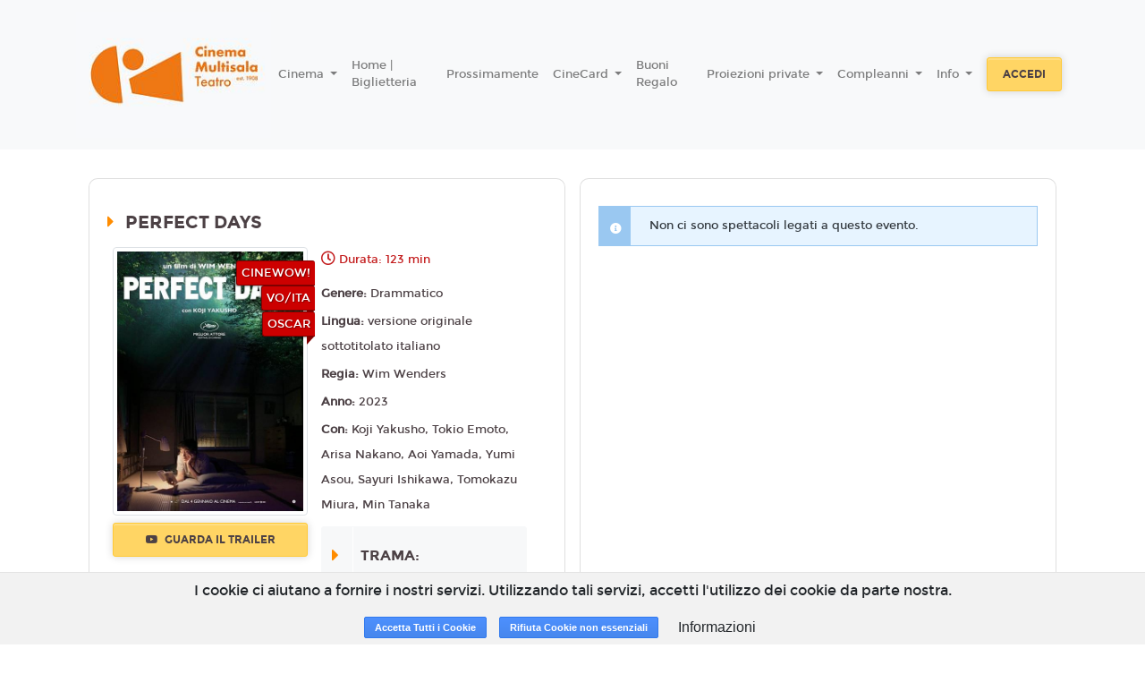

--- FILE ---
content_type: application/javascript
request_url: https://cdn-assets.18tickets.net/assets/notify-e48e0b7365087d8677ba8d73cdcd3ce8466dd77a956e4e41955e468406c0a1d4.js
body_size: 4917
content:
!function(e,t,n){"use strict";!function o(e,t,n){function r(s,l){if(!t[s]){if(!e[s]){var i="function"==typeof require&&require;if(!l&&i)return i(s,!0);if(a)return a(s,!0);var u=new Error("Cannot find module '"+s+"'");throw u.code="MODULE_NOT_FOUND",u}var c=t[s]={"exports":{}};e[s][0].call(c.exports,function(t){var n=e[s][1][t];return r(n||t)},c,c.exports,o,e,t,n)}return t[s].exports}for(var a="function"==typeof require&&require,s=0;s<n.length;s++)r(n[s]);return r}({"1":[function(o,r,a){var s=function(e){return e&&e.__esModule?e:{"default":e}};Object.defineProperty(a,"__esModule",{"value":!0});var l,i,u,c,d=o("./modules/handle-dom"),f=o("./modules/utils"),p=o("./modules/handle-swal-dom"),m=o("./modules/handle-click"),v=s(o("./modules/handle-key")),y=s(o("./modules/default-params")),h=s(o("./modules/set-params"));a["default"]=u=c=function(){function o(e){var t=r;return t[e]===n?y["default"][e]:t[e]}var r=arguments[0];if(d.addClass(t.body,"stop-scrolling"),p.resetInput(),r===n)return f.logStr("SweetAlert expects at least 1 attribute!"),!1;var a=f.extend({},y["default"]);switch(typeof r){case"string":a.title=r,a.text=arguments[1]||"",a.type=arguments[2]||"";break;case"object":if(r.title===n)return f.logStr('Missing "title" argument!'),!1;for(var s in a.title=r.title,y["default"])a[s]=o(s);a.confirmButtonText=a.showCancelButton?"Confirm":y["default"].confirmButtonText,a.confirmButtonText=o("confirmButtonText"),a.doneFunction=arguments[1]||null;break;default:return f.logStr('Unexpected type of argument! Expected "string" or "object", got '+typeof r),!1}h["default"](a),p.fixVerticalPosition(),p.openModal(arguments[1]);for(var u=p.getModal(),b=u.querySelectorAll("button"),g=["onclick","onmouseover","onmouseout","onmousedown","onmouseup","onfocus"],w=function(e){return m.handleButton(e,a,u)},C=0;C<b.length;C++)for(var S=0;S<g.length;S++){var x=g[S];b[C][x]=w}p.getOverlay().onclick=w,l=e.onkeydown;var k=function(e){return v["default"](e,a,u)};e.onkeydown=k,e.onfocus=function(){setTimeout(function(){i!==n&&(i.focus(),i=n)},0)},c.enableButtons()},u.setDefaults=c.setDefaults=function(e){if(!e)throw new Error("userParams is required");if("object"!=typeof e)throw new Error("userParams has to be a object");f.extend(y["default"],e)},u.close=c.close=function(){var o=p.getModal();d.fadeOut(p.getOverlay(),5),d.fadeOut(o,5),d.removeClass(o,"showSweetAlert"),d.addClass(o,"hideSweetAlert"),d.removeClass(o,"visible");var r=o.querySelector(".sa-icon.sa-success");d.removeClass(r,"animate"),d.removeClass(r.querySelector(".sa-tip"),"animateSuccessTip"),d.removeClass(r.querySelector(".sa-long"),"animateSuccessLong");var a=o.querySelector(".sa-icon.sa-error");d.removeClass(a,"animateErrorIcon"),d.removeClass(a.querySelector(".sa-x-mark"),"animateXMark");var s=o.querySelector(".sa-icon.sa-warning");return d.removeClass(s,"pulseWarning"),d.removeClass(s.querySelector(".sa-body"),"pulseWarningIns"),d.removeClass(s.querySelector(".sa-dot"),"pulseWarningIns"),setTimeout(function(){var e=o.getAttribute("data-custom-class");d.removeClass(o,e)},300),d.removeClass(t.body,"stop-scrolling"),e.onkeydown=l,e.previousActiveElement&&e.previousActiveElement.focus(),i=n,clearTimeout(o.timeout),!0},u.showInputError=c.showInputError=function(e){var t=p.getModal(),n=t.querySelector(".sa-input-error");d.addClass(n,"show");var o=t.querySelector(".sa-error-container");d.addClass(o,"show"),o.querySelector("p").innerHTML=e,setTimeout(function(){u.enableButtons()},1),t.querySelector("input").focus()},u.resetInputError=c.resetInputError=function(e){if(e&&13===e.keyCode)return!1;var t=p.getModal(),n=t.querySelector(".sa-input-error");d.removeClass(n,"show");var o=t.querySelector(".sa-error-container");d.removeClass(o,"show")},u.disableButtons=c.disableButtons=function(){var e=p.getModal(),t=e.querySelector("button.confirm"),n=e.querySelector("button.cancel");t.disabled=!0,n.disabled=!0},u.enableButtons=c.enableButtons=function(){var e=p.getModal(),t=e.querySelector("button.confirm"),n=e.querySelector("button.cancel");t.disabled=!1,n.disabled=!1},void 0!==e?e.sweetAlert=e.swal=u:f.logStr("SweetAlert is a frontend module!"),r.exports=a["default"]},{"./modules/default-params":2,"./modules/handle-click":3,"./modules/handle-dom":4,"./modules/handle-key":5,"./modules/handle-swal-dom":6,"./modules/set-params":8,"./modules/utils":9}],"2":[function(e,t,n){Object.defineProperty(n,"__esModule",{"value":!0});var o={"title":"","text":"","type":null,"allowOutsideClick":!1,"showConfirmButton":!0,"showCancelButton":!1,"closeOnConfirm":!0,"closeOnCancel":!0,"confirmButtonText":"OK","confirmButtonColor":"#8CD4F5","cancelButtonText":"Cancel","imageUrl":null,"imageSize":null,"timer":null,"customClass":"","html":!1,"animation":!0,"allowEscapeKey":!0,"inputType":"text","inputPlaceholder":"","inputValue":"","showLoaderOnConfirm":!1};n["default"]=o,t.exports=n["default"]},{}],"3":[function(t,n,o){Object.defineProperty(o,"__esModule",{"value":!0});var r=t("./utils"),a=(t("./handle-swal-dom"),t("./handle-dom")),s=function(t,n,o){function s(e){m&&n.confirmButtonColor&&(p.style.backgroundColor=e)}var u,c,d,f=t||e.event,p=f.target||f.srcElement,m=-1!==p.className.indexOf("confirm"),v=-1!==p.className.indexOf("sweet-overlay"),y=a.hasClass(o,"visible"),h=n.doneFunction&&"true"===o.getAttribute("data-has-done-function");switch(m&&n.confirmButtonColor&&(u=n.confirmButtonColor,c=r.colorLuminance(u,-.04),d=r.colorLuminance(u,-.14)),f.type){case"mouseover":s(c);break;case"mouseout":s(u);break;case"mousedown":s(d);break;case"mouseup":s(c);break;case"focus":var b=o.querySelector("button.confirm"),g=o.querySelector("button.cancel");m?g.style.boxShadow="none":b.style.boxShadow="none";break;case"click":var w=o===p,C=a.isDescendant(o,p);if(!w&&!C&&y&&!n.allowOutsideClick)break;m&&h&&y?l(o,n):h&&y||v?i(o,n):a.isDescendant(o,p)&&"BUTTON"===p.tagName&&sweetAlert.close()}},l=function(e,t){var n=!0;a.hasClass(e,"show-input")&&((n=e.querySelector("input").value)||(n="")),t.doneFunction(n),t.closeOnConfirm&&sweetAlert.close(),t.showLoaderOnConfirm&&sweetAlert.disableButtons()},i=function(e,t){var n=String(t.doneFunction).replace(/\s/g,"");"function("===n.substring(0,9)&&")"!==n.substring(9,10)&&t.doneFunction(!1),t.closeOnCancel&&sweetAlert.close()};o["default"]={"handleButton":s,"handleConfirm":l,"handleCancel":i},n.exports=o["default"]},{"./handle-dom":4,"./handle-swal-dom":6,"./utils":9}],"4":[function(n,o,r){Object.defineProperty(r,"__esModule",{"value":!0});var a=function(e,t){return new RegExp(" "+t+" ").test(" "+e.className+" ")},s=function(e,t){a(e,t)||(e.className+=" "+t)},l=function(e,t){var n=" "+e.className.replace(/[\t\r\n]/g," ")+" ";if(a(e,t)){for(;n.indexOf(" "+t+" ")>=0;)n=n.replace(" "+t+" "," ");e.className=n.replace(/^\s+|\s+$/g,"")}},i=function(e){var n=t.createElement("div");return n.appendChild(t.createTextNode(e)),n.innerHTML},u=function(e){e.style.opacity="",e.style.display="block"},c=function(e){if(e&&!e.length)return u(e);for(var t=0;t<e.length;++t)u(e[t])},d=function(e){e.style.opacity="",e.style.display="none"},f=function(e){if(e&&!e.length)return d(e);for(var t=0;t<e.length;++t)d(e[t])},p=function(e,t){for(var n=t.parentNode;null!==n;){if(n===e)return!0;n=n.parentNode}return!1},m=function(e){e.style.left="-9999px",e.style.display="block";var t,n=e.clientHeight;return t="undefined"!=typeof getComputedStyle?parseInt(getComputedStyle(e).getPropertyValue("padding-top"),10):parseInt(e.currentStyle.padding),e.style.left="",e.style.display="none","-"+parseInt((n+t)/2)+"px"},v=function(e,t){if(+e.style.opacity<1){t=t||16,e.style.opacity=0,e.style.display="block";var n=+new Date,o=function(e){function t(){return e.apply(this,arguments)}return t.toString=function(){return e.toString()},t}(function(){e.style.opacity=+e.style.opacity+(new Date-n)/100,n=+new Date,+e.style.opacity<1&&setTimeout(o,t)});o()}e.style.display="block"},y=function(e,t){t=t||16,e.style.opacity=1;var n=+new Date,o=function(e){function t(){return e.apply(this,arguments)}return t.toString=function(){return e.toString()},t}(function(){e.style.opacity=+e.style.opacity-(new Date-n)/100,n=+new Date,+e.style.opacity>0?setTimeout(o,t):e.style.display="none"});o()},h=function(n){if("function"==typeof MouseEvent){var o=new MouseEvent("click",{"view":e,"bubbles":!1,"cancelable":!0});n.dispatchEvent(o)}else if(t.createEvent){var r=t.createEvent("MouseEvents");r.initEvent("click",!1,!1),n.dispatchEvent(r)}else t.createEventObject?n.fireEvent("onclick"):"function"==typeof n.onclick&&n.onclick()},b=function(t){"function"==typeof t.stopPropagation?(t.stopPropagation(),t.preventDefault()):e.event&&e.event.hasOwnProperty("cancelBubble")&&(e.event.cancelBubble=!0)};r.hasClass=a,r.addClass=s,r.removeClass=l,r.escapeHtml=i,r._show=u,r.show=c,r._hide=d,r.hide=f,r.isDescendant=p,r.getTopMargin=m,r.fadeIn=v,r.fadeOut=y,r.fireClick=h,r.stopEventPropagation=b},{}],"5":[function(t,o,r){Object.defineProperty(r,"__esModule",{"value":!0});var a=t("./handle-dom"),s=t("./handle-swal-dom"),l=function(t,o,r){var l=t||e.event,i=l.keyCode||l.which,u=r.querySelector("button.confirm"),c=r.querySelector("button.cancel"),d=r.querySelectorAll("button[tabindex]");if(-1!==[9,13,32,27].indexOf(i)){for(var f=l.target||l.srcElement,p=-1,m=0;m<d.length;m++)if(f===d[m]){p=m;break}9===i?(f=-1===p?u:p===d.length-1?d[0]:d[p+1],a.stopEventPropagation(l),f.focus(),o.confirmButtonColor&&s.setFocusStyle(f,o.confirmButtonColor)):13===i?("INPUT"===f.tagName&&(f=u,u.focus()),f=-1===p?u:n):27===i&&!0===o.allowEscapeKey?(f=c,a.fireClick(f,l)):f=n}};r["default"]=l,o.exports=r["default"]},{"./handle-dom":4,"./handle-swal-dom":6}],"6":[function(n,o,r){var a=function(e){return e&&e.__esModule?e:{"default":e}};Object.defineProperty(r,"__esModule",{"value":!0});var s=n("./utils"),l=n("./handle-dom"),i=a(n("./default-params")),u=a(n("./injected-html")),c=".sweet-alert",d=".sweet-overlay",f=function(){var e=t.createElement("div");for(e.innerHTML=u["default"];e.firstChild;)t.body.appendChild(e.firstChild)},p=function(e){function t(){return e.apply(this,arguments)}return t.toString=function(){return e.toString()},t}(function(){var e=t.querySelector(c);return e||(f(),e=p()),e}),m=function(){var e=p();if(e)return e.querySelector("input")},v=function(){return t.querySelector(d)},y=function(e,t){var n=s.hexToRgb(t);e.style.boxShadow="0 0 2px rgba("+n+", 0.8), inset 0 0 0 1px rgba(0, 0, 0, 0.05)"},h=function(n){var o=p();l.fadeIn(v(),10),l.show(o),l.addClass(o,"showSweetAlert"),l.removeClass(o,"hideSweetAlert"),e.previousActiveElement=t.activeElement,o.querySelector("button.confirm").focus(),setTimeout(function(){l.addClass(o,"visible")},500);var r=o.getAttribute("data-timer");if("null"!==r&&""!==r){var a=n;o.timeout=setTimeout(function(){(a?"true"===o.getAttribute("data-has-done-function"):null)?a(null):sweetAlert.close()},r)}},b=function(){var e=p(),t=m();l.removeClass(e,"show-input"),t.value=i["default"].inputValue,t.setAttribute("type",i["default"].inputType),t.setAttribute("placeholder",i["default"].inputPlaceholder),g()},g=function(e){if(e&&13===e.keyCode)return!1;var t=p(),n=t.querySelector(".sa-input-error");l.removeClass(n,"show");var o=t.querySelector(".sa-error-container");l.removeClass(o,"show")},w=function(){p().style.marginTop=l.getTopMargin(p())};r.sweetAlertInitialize=f,r.getModal=p,r.getOverlay=v,r.getInput=m,r.setFocusStyle=y,r.openModal=h,r.resetInput=b,r.resetInputError=g,r.fixVerticalPosition=w},{"./default-params":2,"./handle-dom":4,"./injected-html":7,"./utils":9}],"7":[function(e,t,n){Object.defineProperty(n,"__esModule",{"value":!0});var o='<div class="sweet-overlay" tabIndex="-1"></div><div class="sweet-alert"><div class="sa-icon sa-error">\n      <span class="sa-x-mark">\n        <span class="sa-line sa-left"></span>\n        <span class="sa-line sa-right"></span>\n      </span>\n    </div><div class="sa-icon sa-warning">\n      <span class="sa-body"></span>\n      <span class="sa-dot"></span>\n    </div><div class="sa-icon sa-info"></div><div class="sa-icon sa-success">\n      <span class="sa-line sa-tip"></span>\n      <span class="sa-line sa-long"></span>\n\n      <div class="sa-placeholder"></div>\n      <div class="sa-fix"></div>\n    </div><div class="sa-icon sa-custom"></div><h2>Title</h2>\n    <p>Text</p>\n    <fieldset>\n      <input type="text" tabIndex="3" />\n      <div class="sa-input-error"></div>\n    </fieldset><div class="sa-error-container">\n      <div class="icon">!</div>\n      <p>Not valid!</p>\n    </div><div class="sa-button-container">\n      <button class="cancel" tabIndex="2">Cancel</button>\n      <div class="sa-confirm-button-container">\n        <button class="confirm" tabIndex="1">OK</button><div class="la-ball-fall">\n          <div></div>\n          <div></div>\n          <div></div>\n        </div>\n      </div>\n    </div></div>';n["default"]=o,t.exports=n["default"]},{}],"8":[function(e,t,o){Object.defineProperty(o,"__esModule",{"value":!0});var r=e("./utils"),a=e("./handle-swal-dom"),s=e("./handle-dom"),l=["error","warning","info","success","input","prompt"],i=function(e){var t=a.getModal(),o=t.querySelector("h2"),i=t.querySelector("p"),u=t.querySelector("button.cancel"),c=t.querySelector("button.confirm");if(o.innerHTML=e.html?e.title:s.escapeHtml(e.title).split("\n").join("<br>"),i.innerHTML=e.html?e.text:s.escapeHtml(e.text||"").split("\n").join("<br>"),e.text&&s.show(i),e.customClass)s.addClass(t,e.customClass),t.setAttribute("data-custom-class",e.customClass);else{var d=t.getAttribute("data-custom-class");s.removeClass(t,d),t.setAttribute("data-custom-class","")}if(s.hide(t.querySelectorAll(".sa-icon")),e.type&&!r.isIE8()){var f=function(){for(var o=!1,r=0;r<l.length;r++)if(e.type===l[r]){o=!0;break}if(!o)return logStr("Unknown alert type: "+e.type),{"v":!1};var i=n;-1!==["success","error","warning","info"].indexOf(e.type)&&(i=t.querySelector(".sa-icon.sa-"+e.type),s.show(i));var u=a.getInput();switch(e.type){case"success":s.addClass(i,"animate"),s.addClass(i.querySelector(".sa-tip"),"animateSuccessTip"),s.addClass(i.querySelector(".sa-long"),"animateSuccessLong");break;case"error":s.addClass(i,"animateErrorIcon"),s.addClass(i.querySelector(".sa-x-mark"),"animateXMark");break;case"warning":s.addClass(i,"pulseWarning"),s.addClass(i.querySelector(".sa-body"),"pulseWarningIns"),s.addClass(i.querySelector(".sa-dot"),"pulseWarningIns");break;case"input":case"prompt":u.setAttribute("type",e.inputType),u.value=e.inputValue,u.setAttribute("placeholder",e.inputPlaceholder),s.addClass(t,"show-input"),setTimeout(function(){u.focus(),u.addEventListener("keyup",swal.resetInputError)},400)}}();if("object"==typeof f)return f.v}if(e.imageUrl){var p=t.querySelector(".sa-icon.sa-custom");p.style.backgroundImage="url("+e.imageUrl+")",s.show(p);var m=80,v=80;if(e.imageSize){var y=e.imageSize.toString().split("x"),h=y[0],b=y[1];h&&b?(m=h,v=b):logStr("Parameter imageSize expects value with format WIDTHxHEIGHT, got "+e.imageSize)}p.setAttribute("style",p.getAttribute("style")+"width:"+m+"px; height:"+v+"px")}t.setAttribute("data-has-cancel-button",e.showCancelButton),e.showCancelButton?u.style.display="inline-block":s.hide(u),t.setAttribute("data-has-confirm-button",e.showConfirmButton),e.showConfirmButton?c.style.display="inline-block":s.hide(c),e.cancelButtonText&&(u.innerHTML=s.escapeHtml(e.cancelButtonText)),e.confirmButtonText&&(c.innerHTML=s.escapeHtml(e.confirmButtonText)),e.confirmButtonColor&&(c.style.backgroundColor=e.confirmButtonColor,c.style.borderLeftColor=e.confirmLoadingButtonColor,c.style.borderRightColor=e.confirmLoadingButtonColor,a.setFocusStyle(c,e.confirmButtonColor)),t.setAttribute("data-allow-outside-click",e.allowOutsideClick);var g=!!e.doneFunction;t.setAttribute("data-has-done-function",g),e.animation?"string"==typeof e.animation?t.setAttribute("data-animation",e.animation):t.setAttribute("data-animation","pop"):t.setAttribute("data-animation","none"),t.setAttribute("data-timer",e.timer)};o["default"]=i,t.exports=o["default"]},{"./handle-dom":4,"./handle-swal-dom":6,"./utils":9}],"9":[function(t,n,o){Object.defineProperty(o,"__esModule",{"value":!0});var r=function(e,t){for(var n in t)t.hasOwnProperty(n)&&(e[n]=t[n]);return e},a=function(e){var t=/^#?([a-f\d]{2})([a-f\d]{2})([a-f\d]{2})$/i.exec(e);return t?parseInt(t[1],16)+", "+parseInt(t[2],16)+", "+parseInt(t[3],16):null},s=function(){return e.attachEvent&&!e.addEventListener},l=function(t){e.console&&e.console.log("SweetAlert: "+t)},i=function(e,t){(e=String(e).replace(/[^0-9a-f]/gi,"")).length<6&&(e=e[0]+e[0]+e[1]+e[1]+e[2]+e[2]),t=t||0;var n,o,r="#";for(o=0;o<3;o++)n=parseInt(e.substr(2*o,2),16),r+=("00"+(n=Math.round(Math.min(Math.max(0,n+n*t),255)).toString(16))).substr(n.length);return r};o.extend=r,o.hexToRgb=a,o.isIE8=s,o.logStr=l,o.colorLuminance=i},{}]},{},[1]),"function"==typeof define&&define.amd?define(function(){return sweetAlert}):"undefined"!=typeof module&&module.exports&&(module.exports=sweetAlert)}(window,document);var notify=(window.jQuery,{"success":function(e,t){this.generic(e,t,"success")},"warning":function(e,t){this.generic(e,t,"warning")},"error":function(e,t){this.generic(e,t,"error")},"generic":function(e,t,n){typeof swal!==undefined?swal(e,t,n):alert("["+n+"] "+e+" "+t)}});